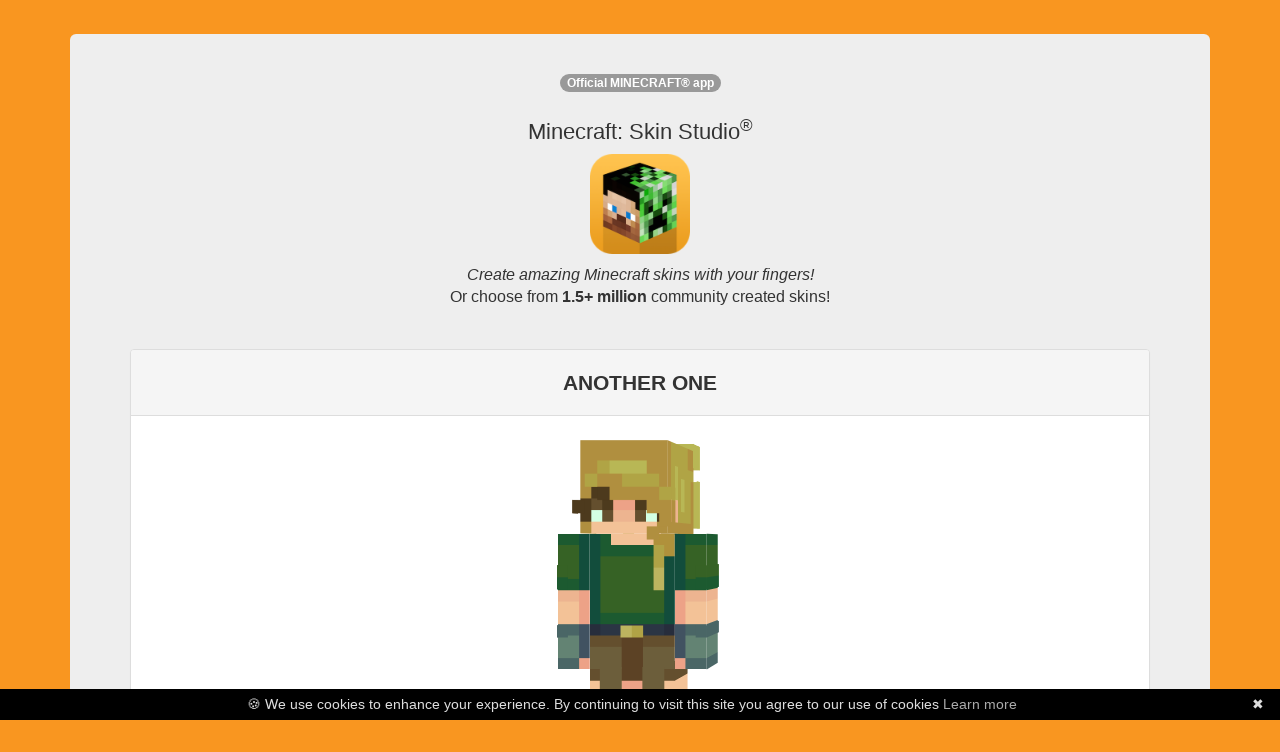

--- FILE ---
content_type: text/html; charset=utf-8
request_url: https://www.minecraftskinstudio.com/minecraft-skin/h1TQFAaSfR/minecraft-skin-another-one
body_size: 5195
content:



<html><head>
<title>Minecraft Skin Studio - ANOTHER ONE (Community Creation)</title>
<meta name="apple-itunes-app" content="app-id=563546294, affiliate-data=11lHPL" />
<meta name="viewport" content="width=320,initial-scale=1.0" />
<meta property="og:image" content="http://i.imgur.com/qHzxYig.png" />
<meta property="og:title" content="Minecraft Skin Studio | ANOTHER ONE (Community Creation)" />
<meta property="og:description" content="Create epic Minecraft skins and upload them directly to Minecraft.net.  We have a library of almost 1,000,000 Community Skins to choose from!  Available on iOS and Android today!" />
<meta property="og:site_name" content="Minecraft Skin Studio" />
<meta name="google-site-verification" content="-QBYj5jzO6v70ElmxHDdSRdgiRW6j8onzmCADf3YWhM" />
<meta name="msvalidate.01" content="A581101575C0EBF86AC6A45782C468C2" />
<meta name="viewport" content="width=device-width, initial-scale=1, maximum-scale=1" />

<script async="" src="//www.google-analytics.com/analytics.js"></script><script id="facebook-jssdk" async="" src="//connect.facebook.net/en_US/all.js"></script><script type="text/javascript" src="https://ajax.googleapis.com/ajax/libs/jquery/1.7.2/jquery.min.js"></script><style type="text/css"></style>
<script type="text/javascript" src="https://netdna.bootstrapcdn.com/bootstrap/3.0.3/js/bootstrap.min.js"></script>

<link rel="stylesheet" href="https://netdna.bootstrapcdn.com/bootstrap/3.0.3/css/bootstrap.min.css">
<link rel="stylesheet" href="/stylesheets/minecraft-skinviewer.css"/>


<script>(function() {
  var _fbq = window._fbq || (window._fbq = []);
  if (!_fbq.loaded) {
    var fbds = document.createElement('script');
    fbds.async = true;
    fbds.src = '//connect.facebook.net/en_US/fbds.js';
    var s = document.getElementsByTagName('script')[0];
    s.parentNode.insertBefore(fbds, s);
    _fbq.loaded = true;
  }
})();
window._fbq = window._fbq || [];
window._fbq.push(['track', '6028508089554', {'value':'2.99','currency':'USD'}]);
</script>
<noscript><img height="1" width="1" alt="" style="display:none" src="https://www.facebook.com/tr?ev=6028508089554&amp;cd[value]=0.00&amp;cd[currency]=USD&amp;noscript=1" /></noscript>
</head>
<body>
<div class="container">
<br /><br />
<div class="jumbotron">
<div class="row marketing">

<div class="col-lg-12" style="text-align: center;">
<div id='intro'>
  Download and edit Minecraft skins like this community creation, ANOTHER ONE!
</div>


<div>
  <div class='panel panel-default'>
    <div class='panel-heading'><b>ANOTHER ONE</b></div>
    <div class='panel-body'>

      <style>
        #skin-viewer *{ background-image: url('[data-uri]'); }
      </style>

      <div id="skin-viewer" class="mc-skin-viewer-11x  slim mc-isometric" onClick='return getApp();' >
        <div class="player">
          <!-- Head -->
          <div class="head" >
            <div class="top"></div>
            <div class="left"></div>
            <div class="front"></div>
            <div class="right"></div>
            <div class="back"></div>
            <div class="bottom"></div>
            <div class="accessory">
              <div class="top"></div>
              <div class="left"></div>
              <div class="front"></div>
              <div class="right"></div>
              <div class="back"></div>
              <div class="bottom"></div>
            </div>
          </div>
          <!-- Body -->
          <div class="body">
            <div class="top"></div>
            <div class="left"></div>
            <div class="front"></div>
            <div class="right"></div>
            <div class="back"></div>
            <div class="bottom"></div>
            <div class="accessory">
              <div class="top"></div>
              <div class="left"></div>
              <div class="front"></div>
              <div class="right"></div>
              <div class="back"></div>
              <div class="bottom"></div>
            </div>
          </div>
          <!-- Left Arm -->
          <div class="left-arm">
            <div class="top"></div>
            <div class="left"></div>
            <div class="front"></div>
            <div class="right"></div>
            <div class="back"></div>
            <div class="bottom"></div>
            <div class="accessory">
              <div class="top"></div>
              <div class="left"></div>
              <div class="front"></div>
              <div class="right"></div>
              <div class="back"></div>
              <div class="bottom"></div>
            </div>
          </div>
          <!-- Right Arm -->
          <div class="right-arm">
            <div class="top"></div>
            <div class="left"></div>
            <div class="front"></div>
            <div class="right"></div>
            <div class="back"></div>
            <div class="bottom"></div>
            <div class="accessory">
              <div class="top"></div>
              <div class="left"></div>
              <div class="front"></div>
              <div class="right"></div>
              <div class="back"></div>
              <div class="bottom"></div>
            </div>
          </div>
          <!-- Left Leg -->
          <div class="left-leg">
            <div class="top"></div>
            <div class="left"></div>
            <div class="front"></div>
            <div class="right"></div>
            <div class="back"></div>
            <div class="bottom"></div>
            <div class="accessory">
              <div class="top"></div>
              <div class="left"></div>
              <div class="front"></div>
              <div class="right"></div>
              <div class="back"></div>
              <div class="bottom"></div>
            </div>
          </div>
          <!-- Right Leg -->
          <div class="right-leg">
            <div class="top"></div>
            <div class="left"></div>
            <div class="front"></div>
            <div class="right"></div>
            <div class="back"></div>
            <div class="bottom"></div>
            <div class="accessory">
              <div class="top"></div>
              <div class="left"></div>
              <div class="front"></div>
              <div class="right"></div>
              <div class="back"></div>
              <div class="bottom"></div>
            </div>
          </div>
        </div>
      </div>
      <p>
        <img src="#" onClick="return getApp();" alt="" style="margin: auto; max-height: 500px;" class="img img-responsive"/>
      </p>
      <p class='text-center'>
        <a href='#' onClick='return getApp();' class='btn btn-success btn-lg btn-block'>Get this skin for<br/><b>FREE</b> in Skin Studio</a>
      </p>
      <p class='text-center text-muted' style='font-size: 12px;'>
        <small>Purchase required to download Minecraft: Skin Studio. All community skins inside the app are free!</small>
      </p>
      <p class='text-center'>
        <a href='/incident/report/web-skin/h1TQFAaSfR/web/web' class='text-danger' style='font-size: 12px;'>Report this skin</a>
      </p>
    </div>
  </div>
</div>


<div id='app_upsell'>
  <p> <sup><span class='badge'>Official MINECRAFT&reg; app</span></sup></p>
  <h2 style='text-align: center !important; font-size: 22px;'>Minecraft: Skin Studio<sup>&reg;</sup>
  </h2>
  <p>
  <a href="https://itunes.apple.com/us/app/minecraft-skin-studio-official/id563546294?mt=8&uo=4&at=11lHPL&ct=msswebsite"><img src="https://i.imgur.com/qHzxYig.png" alt="Minecraft Skin Studio" class="img-responsive" style='margin: auto; max-width: 100px;' /></a>
  </p>
  <p style='font-size: 16px;'>
  <i>Create amazing Minecraft skins with your fingers!</i><br />
  Or choose from <b>1.5+ million</b> community created skins!
  </p>
  <hr />
</div>

<div class="cta">
<p class='text-center'>Get the app:</p>
<table style="margin: auto; margin-bottom: 10px;">
<tr>
<td class='text-center'>
<a href="https://itunes.apple.com/us/app/minecraft-skin-studio-official/id563546294?mt=8&uo=4&at=11lHPL&ct=msswebsite">
<img src="https://i.imgur.com/Kzg8MDO.png" alt="Available on the App Store" />
</a>
</td>
<td>
&nbsp;
&nbsp;
</td>
<td class='text-center'>
<a href="https://play.google.com/store/apps/details?id=com.fsdigital.skinstudio">
<img src="https://developer.android.com/images/brand/en_app_rgb_wo_45.png" alt="Google Play" />
</a>
</td>
</table>
</div>
<hr />
</div>
<div class="col-md-12 text-center">
<iframe height="333" width="100%" frameborder="0" allowfullscreen="" src="https://www.youtube.com/embed/n8FNCrjPtnY" style="max-width: 600px; margin: auto;"></iframe>
</div>
<!--
<div class="col-md-12 text-center" style='margin-top: 20px;'>
<p style="text-align: center;">
<br /><b>You may also like...</b><br /><br />
<a href="http://www.minecraftpapercraftstudio.com"><img src="https://i.imgur.com/6iLAbhv.png" class='img-responsive' alt="Minecraft Papercraft Studio" style='margin: auto;' /></a><br />
<a href="http://www.minecraftskinstudio.com/scanner"><img src="http://minecraftskinstudio.com/images/skin_sscanner.png" style='margin: auto;' class='img-responsive' alt="Minecraft Skin Scanner" /></a>
</p>
</div>
-->
<div class="col-md-12 text-center" style='margin-top: 20px;'>
<p class='text-center' style='font-size:12px;'>&copy; <a href='http://www.57digital.com' style='color: black;'>57Digital Ltd</a>, 2021<br />
"Minecraft" is a trademark of <a href="https://www.mojang.com">Mojang AB</a>,<br />
"Skin Studio" is a trademark of 57Digital Ltd. <a href='https://www.iubenda.com/privacy-policy/94227578'>Privacy Policy</a><br/>
<span class='text-muted' style='font-size: 10px;'>Licenses: <a href='https://github.com/rkkoszewski/minecraft-css-3d-skin-viewer/blob/master/LICENSE' style='color:#999 !important;'>Skin Viewer</a></span>
</p>

<!--<p>
<small>57Digital are <a href='http://www.57digital.co.uk/mobile-app-developers-in-sheffield/' title='Mobile App Developers in Sheffield'>Mobile App Developers</a>,</small>
</p>
-->
<p style='text-indent:-9999em;'>
<a href='https://www.weareblocklab.com/' title='Minecraft Marketplace Publishers'>Minecraft Marketplace Publishers</a>
<a href='https://www.planetminecraft.com/member/blocklab/' title='blocklab studios ltd'>BLOCKLAB Studios Ltd Profile Page</a>
<a href='https://fan.guru/u/BLOCKLAB/posts' title='blocklab studios fan page'>BLOCKLAB Studios Fan Page</a>
<a href="https://twitter.com/blocklabstudios" title='blocklab studios twitter'>BLOCKLAB Studios on Twitter</a>
<a href='https://www.reddit.com/user/blocklabstudios' title='BLOCKLAB on reddit'>BLOCKLAB on Reddit</a>
<a href='https://www.playthismap.com/profile/57digital' title='57Digital on playthismap'>57Digital on PlayThisMap</a>
<a href='https://www.playthismap.com/profile/blocklab-studios' title='BLOCKLAB Studios (Minecraft Marketplace Publishers) on playthismap'>BLOCKLAB Studios on PlayThisMap</a>
</p>
</div>
</div>
</div> 
</div>
<script>
  (function(i,s,o,g,r,a,m){i['GoogleAnalyticsObject']=r;i[r]=i[r]||function(){
  (i[r].q=i[r].q||[]).push(arguments)},i[r].l=1*new Date();a=s.createElement(o),
  m=s.getElementsByTagName(o)[0];a.async=1;a.src=g;m.parentNode.insertBefore(a,m)
  })(window,document,'script','//www.google-analytics.com/analytics.js','ga');

  ga('create', 'UA-37058046-3', 'minecraftskinstudio.com');
  ga('send', 'pageview');

</script>
<script type='text/javascript'>
function getMobileOperatingSystem() {
  var userAgent = navigator.userAgent || navigator.vendor || window.opera;

      // Windows Phone must come first because its UA also contains "Android"
    if (/windows phone/i.test(userAgent)) {
        return "winphone";
    }

    if (/android/i.test(userAgent)) {
        return "android";
    }

    // iOS detection from: http://stackoverflow.com/a/9039885/177710
    if (/iPad|iPhone|iPod/.test(userAgent) && !window.MSStream) {
        return "ios";
    }

    return "unknown";
}
function getApp() {
  var devType = getMobileOperatingSystem()
  if (devType === 'ios' || devType === 'unknown' || devType === 'winphone') {
    window.location = 'https://itunes.apple.com/us/app/minecraft-skin-studio-official/id563546294?mt=8&uo=4&at=11lHPL&ct=msswebsite'
  } else if (devType === 'android') {
    window.location = 'https://play.google.com/store/apps/details?id=com.fsdigital.skinstudio'
  } else {
    window.location = 'https://itunes.apple.com/us/app/minecraft-skin-studio-official/id563546294?mt=8&uo=4&at=11lHPL&ct=msswebsite'
  }
  return false;
}
$(document).ready(function () {
  var intro = $('#intro').html()
  $('#intro').html($('#app_upsell').html())
  $('#app_upsell').html(intro)
  $('#app_upsell').css({display:'none'})
})

$('#skin-viewer').mouseover(function () {
  $('#skin-viewer').addClass('skin')
})
</script>
<script type="text/javascript" id="cookiebanner" data-message="&#127850; We use cookies to enhance your experience. By continuing to visit this site you agree to our use of cookies" src="https://cdnjs.cloudflare.com/ajax/libs/cookie-banner/1.2.1/cookiebanner.min.js"></script>
<br /><br /><br />


<style type='text/css'>
body{background-color:#f99620;font-size:12px}.cta{background-color:#e3e3e3;border:1px solid #ccc;-webkit-border-radius:4px;-moz-border-radius:4px;border-radius:4px;padding:10px}
</style>

<script defer src="https://static.cloudflareinsights.com/beacon.min.js/vcd15cbe7772f49c399c6a5babf22c1241717689176015" integrity="sha512-ZpsOmlRQV6y907TI0dKBHq9Md29nnaEIPlkf84rnaERnq6zvWvPUqr2ft8M1aS28oN72PdrCzSjY4U6VaAw1EQ==" data-cf-beacon='{"version":"2024.11.0","token":"0c0c37f041e448afaa1ed9057a517b95","server_timing":{"name":{"cfCacheStatus":true,"cfEdge":true,"cfExtPri":true,"cfL4":true,"cfOrigin":true,"cfSpeedBrain":true},"location_startswith":null}}' crossorigin="anonymous"></script>
</body></html>


--- FILE ---
content_type: text/css; charset=UTF-8
request_url: https://www.minecraftskinstudio.com/stylesheets/minecraft-skinviewer.css
body_size: 4193
content:
/*!
 * Copyright 2018 Robert Koszewski
 * 
 * Permission is hereby granted, free of charge, to any person obtaining a copy of this software and associated documentation files (the "Software"), to deal in the Software without restriction, including without limitation the rights to use, copy, modify, merge, publish, distribute, sublicense, and/or sell copies of the Software, and to permit persons to whom the Software is furnished to do so, subject to the following conditions:
 *
 * The above copyright notice and this permission notice shall be included in all copies or substantial portions of the Software.
 *
 * THE SOFTWARE IS PROVIDED "AS IS", WITHOUT WARRANTY OF ANY KIND, EXPRESS OR IMPLIED, INCLUDING BUT NOT LIMITED TO THE WARRANTIES OF MERCHANTABILITY, FITNESS FOR A PARTICULAR PURPOSE AND NONINFRINGEMENT. IN NO EVENT SHALL THE AUTHORS OR COPYRIGHT HOLDERS BE LIABLE FOR ANY CLAIM, DAMAGES OR OTHER LIABILITY, WHETHER IN AN ACTION OF CONTRACT, TORT OR OTHERWISE, ARISING FROM, OUT OF OR IN CONNECTION WITH THE SOFTWARE OR THE USE OR OTHER DEALINGS IN THE SOFTWARE.
 */
@keyframes spin {
  from {
    transform: rotateY(360deg);
  }
  to {
    transform: rotateY(0);
  }
}
@keyframes waving {
  0% {
    transform: rotateX(-2deg);
  }
  50% {
    transform: rotateX(2deg);
  }
  100% {
    transform: rotateX(-2deg);
  }
}
.mc-isometric {
  transform: rotateY(-20deg);
}
.mc-face-viewer-4x {
  image-rendering: optimizeSpeed;
  /* Legal fallback */
  image-rendering: -moz-crisp-edges;
  /* Firefox        */
  image-rendering: -o-crisp-edges;
  /* Opera          */
  image-rendering: -webkit-optimize-contrast;
  /* Safari         */
  image-rendering: optimize-contrast;
  /* CSS3 Proposed  */
  image-rendering: crisp-edges;
  /* CSS4 Proposed  */
  image-rendering: pixelated;
  /* CSS4 Proposed  */
  -ms-interpolation-mode: nearest-neighbor;
  /* IE8+           */
  background-size: 256px;
  width: 32px;
  height: 32px;
  background-position: -32px -32px;
  overflow: hidden;
  display: inline-block;
}
.mc-face-viewer-4x::after {
  content: " ";
  width: 32px;
  height: 32px;
  background-size: 288px;
  background-image: inherit;
  background-position: -182px -38px;
  overflow: hidden;
  display: inline-block;
}
.mc-face-viewer-8x {
  image-rendering: optimizeSpeed;
  /* Legal fallback */
  image-rendering: -moz-crisp-edges;
  /* Firefox        */
  image-rendering: -o-crisp-edges;
  /* Opera          */
  image-rendering: -webkit-optimize-contrast;
  /* Safari         */
  image-rendering: optimize-contrast;
  /* CSS3 Proposed  */
  image-rendering: crisp-edges;
  /* CSS4 Proposed  */
  image-rendering: pixelated;
  /* CSS4 Proposed  */
  -ms-interpolation-mode: nearest-neighbor;
  /* IE8+           */
  background-size: 512px;
  width: 64px;
  height: 64px;
  background-position: -64px -64px;
  overflow: hidden;
  display: inline-block;
}
.mc-face-viewer-8x::after {
  content: " ";
  width: 64px;
  height: 64px;
  background-size: 576px;
  background-image: inherit;
  background-position: -364px -76px;
  overflow: hidden;
  display: inline-block;
}
.mc-skin-viewer-9x {
  width: 72px;
  height: 288px;
  margin: 15px auto 40px auto;
  perspective: 800px;
  perspective-origin: 50% 100px;
  transform-style: preserve-3d;
  background-image: none !important;
  image-rendering: optimizeSpeed;
  /* Legal fallback */
  image-rendering: -moz-crisp-edges;
  /* Firefox        */
  image-rendering: -o-crisp-edges;
  /* Opera          */
  image-rendering: -webkit-optimize-contrast;
  /* Safari         */
  image-rendering: optimize-contrast;
  /* CSS3 Proposed  */
  image-rendering: crisp-edges;
  /* CSS4 Proposed  */
  image-rendering: pixelated;
  /* CSS4 Proposed  */
  -ms-interpolation-mode: nearest-neighbor;
  /* IE8+           */
}
.mc-skin-viewer-9x.hide-accessories .accessory {
  display: none;
}
.mc-skin-viewer-9x.spin > .player {
  animation: spin 12s infinite linear;
}
.mc-skin-viewer-9x .player {
  transform-style: preserve-3d;
}
.mc-skin-viewer-9x .player .front,
.mc-skin-viewer-9x .player .back,
.mc-skin-viewer-9x .player .left,
.mc-skin-viewer-9x .player .right,
.mc-skin-viewer-9x .player .top,
.mc-skin-viewer-9x .player .bottom {
  position: absolute;
  background-size: 576px;
  background-repeat: no-repeat;
  backface-visibility: hidden;
}
.mc-skin-viewer-9x .player .accessory {
  background-image: none;
}
.mc-skin-viewer-9x .player .accessory .front,
.mc-skin-viewer-9x .player .accessory .back,
.mc-skin-viewer-9x .player .accessory .left,
.mc-skin-viewer-9x .player .accessory .right,
.mc-skin-viewer-9x .player .accessory .top,
.mc-skin-viewer-9x .player .accessory .bottom {
  backface-visibility: visible;
}
.mc-skin-viewer-9x .player > .head {
  position: absolute;
  transform-style: preserve-3d;
  width: 72px;
  height: 72px;
  margin: 0 auto;
  background-image: none !important;
}
.mc-skin-viewer-9x .player > .head .front,
.mc-skin-viewer-9x .player > .head .back,
.mc-skin-viewer-9x .player > .head .left,
.mc-skin-viewer-9x .player > .head .right,
.mc-skin-viewer-9x .player > .head .top,
.mc-skin-viewer-9x .player > .head .bottom {
  width: 72px;
  height: 72px;
}
.mc-skin-viewer-9x .player > .head .front {
  background-position: -72px -72px;
  transform: rotateX(0deg) rotateY(0deg) translateX(0px) translateY(0px) translateZ(36px);
}
.mc-skin-viewer-9x .player > .head .back {
  background-position: -216px -72px;
  transform: rotateX(0deg) rotateY(180deg) translateX(0px) translateY(0px) translateZ(36px);
}
.mc-skin-viewer-9x .player > .head .right {
  background-position: 0px -72px;
  transform: rotateX(0deg) rotateY(270deg) translateX(0px) translateY(0px) translateZ(36px);
}
.mc-skin-viewer-9x .player > .head .left {
  background-position: -144px -72px;
  transform: rotateX(0deg) rotateY(90deg) translateX(0px) translateY(0px) translateZ(36px);
}
.mc-skin-viewer-9x .player > .head .top {
  background-position: -72px 0px;
  transform: rotateX(90deg) rotateY(0deg) translateX(0px) translateY(0px) translateZ(36px);
}
.mc-skin-viewer-9x .player > .head .bottom {
  background-position: -144px 0px;
  transform: rotateX(270deg) rotateY(0deg) rotateZ(180deg) translateX(0px) translateY(0px) translateZ(36px);
}
.mc-skin-viewer-9x .player > .head > .accessory {
  transform-style: preserve-3d;
  transform: scale3d(1.125, 1.125, 1.125) translateY(-3.5px);
}
.mc-skin-viewer-9x .player > .head > .accessory > .front {
  background-position: -360px -72px;
}
.mc-skin-viewer-9x .player > .head > .accessory > .back {
  background-position: -504px -72px;
}
.mc-skin-viewer-9x .player > .head > .accessory > .right {
  background-position: -288px -72px;
}
.mc-skin-viewer-9x .player > .head > .accessory > .left {
  background-position: -432px -72px;
}
.mc-skin-viewer-9x .player > .head > .accessory > .top {
  background-position: -360px 0px;
}
.mc-skin-viewer-9x .player > .head > .accessory > .bottom {
  background-position: -432px 0px;
}
.mc-skin-viewer-9x .player > .body {
  position: absolute;
  transform-style: preserve-3d;
  width: 72px;
  height: 72px;
  margin: 0 auto;
  transform: translateY(72px);
  background-image: none !important;
}
.mc-skin-viewer-9x .player > .body .front,
.mc-skin-viewer-9x .player > .body .back,
.mc-skin-viewer-9x .player > .body .left,
.mc-skin-viewer-9x .player > .body .right,
.mc-skin-viewer-9x .player > .body .top,
.mc-skin-viewer-9x .player > .body .bottom {
  width: 72px;
  height: 108px;
}
.mc-skin-viewer-9x .player > .body .left,
.mc-skin-viewer-9x .player > .body .right {
  width: 36px;
}
.mc-skin-viewer-9x .player > .body .top,
.mc-skin-viewer-9x .player > .body .bottom {
  height: 36px;
}
.mc-skin-viewer-9x .player > .body .front {
  background-position: -180px -180px;
  transform: rotateX(0deg) rotateY(0deg) translateX(0px) translateY(0px) translateZ(18px);
}
.mc-skin-viewer-9x .player > .body .back {
  background-position: -288px -180px;
  transform: rotateX(0deg) rotateY(180deg) translateX(0px) translateY(0px) translateZ(18px);
}
.mc-skin-viewer-9x .player > .body .right {
  background-position: -144px -180px;
  transform: rotateX(0deg) rotateY(270deg) translateX(0px) translateY(0px) translateZ(18px);
}
.mc-skin-viewer-9x .player > .body .left {
  background-position: -252px -180px;
  transform: rotateX(0deg) rotateY(90deg) translateX(0px) translateY(0px) translateZ(54px);
}
.mc-skin-viewer-9x .player > .body .top {
  background-position: -180px -144px;
  transform: rotateX(90deg) rotateY(0deg) translateX(0px) translateY(0px) translateZ(18px);
}
.mc-skin-viewer-9x .player > .body .bottom {
  background-position: -252px -144px;
  transform: rotateX(270deg) rotateY(0deg) translateX(0px) translateY(0px) translateZ(90px);
}
.mc-skin-viewer-9x .player > .body > .accessory {
  transform-style: preserve-3d;
  transform: scale3d(1.0625, 1.0625, 1.0625) translateY(-3.375px);
}
.mc-skin-viewer-9x .player > .body > .accessory > .front {
  background-position: -180px -324px;
}
.mc-skin-viewer-9x .player > .body > .accessory > .back {
  background-position: -288px -324px;
}
.mc-skin-viewer-9x .player > .body > .accessory > .right {
  background-position: -144px -324px;
}
.mc-skin-viewer-9x .player > .body > .accessory > .left {
  background-position: -252px -324px;
}
.mc-skin-viewer-9x .player > .body > .accessory > .top {
  background-position: -180px -288px;
}
.mc-skin-viewer-9x .player > .body > .accessory > .bottom {
  background-position: -252px -288px;
}
.mc-skin-viewer-9x .player > .left-arm,
.mc-skin-viewer-9x .player > .right-arm {
  position: absolute;
  transform-style: preserve-3d;
  width: 36px;
  height: 108px;
  margin: 0 auto;
  transform: translateY(72px) translateX(-36px);
  background-image: none !important;
}
.mc-skin-viewer-9x .player > .left-arm .front,
.mc-skin-viewer-9x .player > .right-arm .front,
.mc-skin-viewer-9x .player > .left-arm .back,
.mc-skin-viewer-9x .player > .right-arm .back,
.mc-skin-viewer-9x .player > .left-arm .left,
.mc-skin-viewer-9x .player > .right-arm .left,
.mc-skin-viewer-9x .player > .left-arm .right,
.mc-skin-viewer-9x .player > .right-arm .right,
.mc-skin-viewer-9x .player > .left-arm .top,
.mc-skin-viewer-9x .player > .right-arm .top,
.mc-skin-viewer-9x .player > .left-arm .bottom,
.mc-skin-viewer-9x .player > .right-arm .bottom {
  width: 36px;
  height: 108px;
}
.mc-skin-viewer-9x .player > .left-arm .top,
.mc-skin-viewer-9x .player > .right-arm .top,
.mc-skin-viewer-9x .player > .left-arm .bottom,
.mc-skin-viewer-9x .player > .right-arm .bottom {
  height: 36px;
}
.mc-skin-viewer-9x .player > .left-arm .front,
.mc-skin-viewer-9x .player > .right-arm .front {
  background-position: -396px -180px;
  transform: rotateX(0deg) rotateY(0deg) translateX(0px) translateY(0px) translateZ(18px);
}
.mc-skin-viewer-9x .player > .left-arm .back,
.mc-skin-viewer-9x .player > .right-arm .back {
  background-position: -468px -180px;
  transform: rotateX(0deg) rotateY(180deg) translateX(0px) translateY(0px) translateZ(18px);
}
.mc-skin-viewer-9x .player > .left-arm .right,
.mc-skin-viewer-9x .player > .right-arm .right {
  background-position: -360px -180px;
  transform: rotateX(0deg) rotateY(270deg) translateX(0px) translateY(0px) translateZ(18px);
}
.mc-skin-viewer-9x .player > .left-arm .left,
.mc-skin-viewer-9x .player > .right-arm .left {
  background-position: -432px -180px;
  transform: rotateX(0deg) rotateY(90deg) translateX(0px) translateY(0px) translateZ(18px);
}
.mc-skin-viewer-9x .player > .left-arm .top,
.mc-skin-viewer-9x .player > .right-arm .top {
  background-position: -396px -144px;
  transform: rotateX(90deg) rotateY(0deg) translateX(0px) translateY(0px) translateZ(18px);
}
.mc-skin-viewer-9x .player > .left-arm .bottom,
.mc-skin-viewer-9x .player > .right-arm .bottom {
  background-position: -432px -144px;
  transform: rotateX(270deg) rotateY(0deg) translateX(0px) translateY(0px) translateZ(90px);
}
.mc-skin-viewer-9x .player > .left-arm > .accessory,
.mc-skin-viewer-9x .player > .right-arm > .accessory {
  transform-style: preserve-3d;
  transform: scale3d(1.0625, 1.0625, 1.0625) translateY(-3.375px);
}
.mc-skin-viewer-9x .player > .left-arm > .accessory .front,
.mc-skin-viewer-9x .player > .right-arm > .accessory .front {
  background-position: -396px -324px;
}
.mc-skin-viewer-9x .player > .left-arm > .accessory .back,
.mc-skin-viewer-9x .player > .right-arm > .accessory .back {
  background-position: -468px -324px;
}
.mc-skin-viewer-9x .player > .left-arm > .accessory .right,
.mc-skin-viewer-9x .player > .right-arm > .accessory .right {
  background-position: -360px -324px;
}
.mc-skin-viewer-9x .player > .left-arm > .accessory .left,
.mc-skin-viewer-9x .player > .right-arm > .accessory .left {
  background-position: -432px -324px;
}
.mc-skin-viewer-9x .player > .left-arm > .accessory .top,
.mc-skin-viewer-9x .player > .right-arm > .accessory .top {
  background-position: -396px -288px;
}
.mc-skin-viewer-9x .player > .left-arm > .accessory .bottom,
.mc-skin-viewer-9x .player > .right-arm > .accessory .bottom {
  background-position: -432px -288px;
}
.mc-skin-viewer-9x .player > .right-arm {
  transform: translateY(72px) translateX(72px) scaleX(-1);
}
.mc-skin-viewer-9x .player > .left-leg,
.mc-skin-viewer-9x .player > .right-leg {
  position: absolute;
  transform-style: preserve-3d;
  width: 36px;
  height: 108px;
  margin: 0 auto;
  transform: translateY(180px);
  background-image: none !important;
}
.mc-skin-viewer-9x .player > .left-leg .front,
.mc-skin-viewer-9x .player > .right-leg .front,
.mc-skin-viewer-9x .player > .left-leg .back,
.mc-skin-viewer-9x .player > .right-leg .back,
.mc-skin-viewer-9x .player > .left-leg .left,
.mc-skin-viewer-9x .player > .right-leg .left,
.mc-skin-viewer-9x .player > .left-leg .right,
.mc-skin-viewer-9x .player > .right-leg .right,
.mc-skin-viewer-9x .player > .left-leg .top,
.mc-skin-viewer-9x .player > .right-leg .top,
.mc-skin-viewer-9x .player > .left-leg .bottom,
.mc-skin-viewer-9x .player > .right-leg .bottom {
  width: 36px;
  height: 108px;
}
.mc-skin-viewer-9x .player > .left-leg .top,
.mc-skin-viewer-9x .player > .right-leg .top,
.mc-skin-viewer-9x .player > .left-leg .bottom,
.mc-skin-viewer-9x .player > .right-leg .bottom {
  height: 36px;
}
.mc-skin-viewer-9x .player > .left-leg .front,
.mc-skin-viewer-9x .player > .right-leg .front {
  background-position: -36px -180px;
  transform: rotateX(0deg) rotateY(0deg) translateX(0px) translateY(0px) translateZ(18px);
}
.mc-skin-viewer-9x .player > .left-leg .back,
.mc-skin-viewer-9x .player > .right-leg .back {
  background-position: -108px -180px;
  transform: rotateX(0deg) rotateY(180deg) translateX(0px) translateY(0px) translateZ(18px);
}
.mc-skin-viewer-9x .player > .left-leg .right,
.mc-skin-viewer-9x .player > .right-leg .right {
  background-position: 0px -180px;
  transform: rotateX(0deg) rotateY(270deg) translateX(0px) translateY(0px) translateZ(18px);
}
.mc-skin-viewer-9x .player > .left-leg .left,
.mc-skin-viewer-9x .player > .right-leg .left {
  background-position: -72px -180px;
  transform: rotateX(0deg) rotateY(90deg) translateX(0px) translateY(0px) translateZ(18px);
}
.mc-skin-viewer-9x .player > .left-leg .top,
.mc-skin-viewer-9x .player > .right-leg .top {
  background-position: -36px -144px;
  transform: rotateX(90deg) rotateY(0deg) translateX(0px) translateY(0px) translateZ(18px);
}
.mc-skin-viewer-9x .player > .left-leg .bottom,
.mc-skin-viewer-9x .player > .right-leg .bottom {
  background-position: -72px -144px;
  transform: rotateX(270deg) rotateY(0deg) translateX(0px) translateY(0px) translateZ(90px);
}
.mc-skin-viewer-9x .player > .left-leg > .accessory,
.mc-skin-viewer-9x .player > .right-leg > .accessory {
  transform-style: preserve-3d;
  transform: scale3d(1.03125, 1.03125, 1.03125) translateY(-1.6875px);
}
.mc-skin-viewer-9x .player > .left-leg > .accessory .front,
.mc-skin-viewer-9x .player > .right-leg > .accessory .front {
  background-position: -36px -324px;
}
.mc-skin-viewer-9x .player > .left-leg > .accessory .back,
.mc-skin-viewer-9x .player > .right-leg > .accessory .back {
  background-position: -108px -324px;
}
.mc-skin-viewer-9x .player > .left-leg > .accessory .right,
.mc-skin-viewer-9x .player > .right-leg > .accessory .right {
  background-position: 0px -324px;
}
.mc-skin-viewer-9x .player > .left-leg > .accessory .left,
.mc-skin-viewer-9x .player > .right-leg > .accessory .left {
  background-position: -72px -324px;
}
.mc-skin-viewer-9x .player > .left-leg > .accessory .top,
.mc-skin-viewer-9x .player > .right-leg > .accessory .top {
  background-position: -36px -288px;
}
.mc-skin-viewer-9x .player > .left-leg > .accessory .bottom,
.mc-skin-viewer-9x .player > .right-leg > .accessory .bottom {
  background-position: -72px -288px;
}
.mc-skin-viewer-9x .player > .right-leg {
  transform: translateY(180px) translateX(36px) scaleX(-1);
}
.mc-skin-viewer-9x:not(.legacy) .player > .right-arm {
  transform: translateY(72px) translateX(72px);
}
.mc-skin-viewer-9x:not(.legacy) .player > .right-arm .front {
  background-position: -324px -468px;
}
.mc-skin-viewer-9x:not(.legacy) .player > .right-arm .back {
  background-position: -396px -468px;
}
.mc-skin-viewer-9x:not(.legacy) .player > .right-arm .right {
  background-position: -288px -468px;
}
.mc-skin-viewer-9x:not(.legacy) .player > .right-arm .left {
  background-position: -360px -468px;
}
.mc-skin-viewer-9x:not(.legacy) .player > .right-arm .top {
  background-position: -324px -432px;
}
.mc-skin-viewer-9x:not(.legacy) .player > .right-arm .bottom {
  background-position: -360px -432px;
}
.mc-skin-viewer-9x:not(.legacy) .player > .right-arm > .accessory .front {
  background-position: -468px -468px;
}
.mc-skin-viewer-9x:not(.legacy) .player > .right-arm > .accessory .back {
  background-position: -540px -468px;
}
.mc-skin-viewer-9x:not(.legacy) .player > .right-arm > .accessory .right {
  background-position: -432px -468px;
}
.mc-skin-viewer-9x:not(.legacy) .player > .right-arm > .accessory .left {
  background-position: -504px -468px;
}
.mc-skin-viewer-9x:not(.legacy) .player > .right-arm > .accessory .top {
  background-position: -468px -432px;
}
.mc-skin-viewer-9x:not(.legacy) .player > .right-arm > .accessory .bottom {
  background-position: -504px -432px;
}
.mc-skin-viewer-9x:not(.legacy) .player > .right-leg {
  transform: translateY(180px) translateX(36px);
}
.mc-skin-viewer-9x:not(.legacy) .player > .right-leg .front {
  background-position: -180px -468px;
}
.mc-skin-viewer-9x:not(.legacy) .player > .right-leg .back {
  background-position: -252px -468px;
}
.mc-skin-viewer-9x:not(.legacy) .player > .right-leg .right {
  background-position: -144px -468px;
}
.mc-skin-viewer-9x:not(.legacy) .player > .right-leg .left {
  background-position: -216px -468px;
}
.mc-skin-viewer-9x:not(.legacy) .player > .right-leg .top {
  background-position: -180px -432px;
}
.mc-skin-viewer-9x:not(.legacy) .player > .right-leg .bottom {
  background-position: -216px -432px;
}
.mc-skin-viewer-9x:not(.legacy) .player > .right-leg > .accessory .front {
  background-position: -36px -468px;
}
.mc-skin-viewer-9x:not(.legacy) .player > .right-leg > .accessory .back {
  background-position: -108px -468px;
}
.mc-skin-viewer-9x:not(.legacy) .player > .right-leg > .accessory .right {
  background-position: 0px -468px;
}
.mc-skin-viewer-9x:not(.legacy) .player > .right-leg > .accessory .left {
  background-position: -72px -468px;
}
.mc-skin-viewer-9x:not(.legacy) .player > .right-leg > .accessory .top {
  background-position: -36px -432px;
}
.mc-skin-viewer-9x:not(.legacy) .player > .right-leg > .accessory .bottom {
  background-position: -72px -432px;
}
.mc-skin-viewer-9x.slim .player > .left-arm .front,
.mc-skin-viewer-9x.slim .player > .right-arm .front,
.mc-skin-viewer-9x.slim .player > .left-arm .back,
.mc-skin-viewer-9x.slim .player > .right-arm .back,
.mc-skin-viewer-9x.slim .player > .left-arm .top,
.mc-skin-viewer-9x.slim .player > .right-arm .top,
.mc-skin-viewer-9x.slim .player > .left-arm .bottom,
.mc-skin-viewer-9x.slim .player > .right-arm .bottom {
  width: 27px;
}
.mc-skin-viewer-9x.slim .player > .left-arm .front {
  transform: rotateX(0deg) rotateY(0deg) translateX(9px) translateY(0px) translateZ(18px);
}
.mc-skin-viewer-9x.slim .player > .left-arm .back {
  background-position: -459px -180px;
  transform: rotateX(0deg) rotateY(180deg) translateX(-9px) translateY(0px) translateZ(18px);
}
.mc-skin-viewer-9x.slim .player > .left-arm .right {
  transform: rotateX(0deg) rotateY(270deg) translateX(0px) translateY(0px) translateZ(9px);
}
.mc-skin-viewer-9x.slim .player > .left-arm .left {
  background-position: -423px -180px;
}
.mc-skin-viewer-9x.slim .player > .left-arm .top {
  transform: rotateX(90deg) rotateY(0deg) translateX(9px) translateY(0px) translateZ(18px);
}
.mc-skin-viewer-9x.slim .player > .left-arm .bottom {
  background-position: -423px -144px;
  transform: rotateX(270deg) rotateY(0deg) translateX(9px) translateY(0px) translateZ(90px);
}
.mc-skin-viewer-9x.slim .player > .left-arm > .accessory .back {
  background-position: -459px -324px;
}
.mc-skin-viewer-9x.slim .player > .left-arm > .accessory .left {
  background-position: -423px -324px;
}
.mc-skin-viewer-9x.slim .player > .left-arm > .accessory .bottom {
  background-position: -423px -288px;
}
.mc-skin-viewer-9x.slim .player > .right-arm .back {
  background-position: -387px -468px;
}
.mc-skin-viewer-9x.slim .player > .right-arm .left {
  background-position: -351px -468px;
  transform: rotateX(0deg) rotateY(90deg) translateX(0px) translateY(0px) translateZ(9px);
}
.mc-skin-viewer-9x.slim .player > .right-arm .bottom {
  background-position: -351px -432px;
}
.mc-skin-viewer-9x.slim .player > .right-arm > .accessory .back {
  background-position: -531px -468px;
}
.mc-skin-viewer-9x.slim .player > .right-arm > .accessory .left {
  background-position: -495px -468px;
}
.mc-skin-viewer-9x.slim .player > .right-arm > .accessory .bottom {
  background-position: -495px -432px;
}
.mc-skin-viewer-9x.slim.legacy .player > .right-arm {
  transform: translateY(72px) translateX(63px) scaleX(-1);
}
.mc-skin-viewer-9x.slim.legacy .player > .right-arm .back {
  background-position: -459px -180px;
}
.mc-skin-viewer-9x.slim.legacy .player > .right-arm > .accessory .back {
  background-position: -459px -324px;
}
.mc-skin-viewer-9x .player .cape {
  transform-style: preserve-3d;
  transform: rotateY(180deg) translateX(-9px) translateZ(22.5px) translateY(67.5px) rotateX(5deg);
}
.mc-skin-viewer-9x .player .cape > .front,
.mc-skin-viewer-9x .player .cape > .back,
.mc-skin-viewer-9x .player .cape > .left,
.mc-skin-viewer-9x .player .cape > .right,
.mc-skin-viewer-9x .player .cape > .top,
.mc-skin-viewer-9x .player .cape > .bottom {
  position: absolute;
  background-image: inherit!important;
  background-size: 576px 288px;
  backface-visibility: hidden;
}
.mc-skin-viewer-9x .player .cape > .front,
.mc-skin-viewer-9x .player .cape > .back {
  width: 90px;
  height: 135px;
}
.mc-skin-viewer-9x .player .cape > .left,
.mc-skin-viewer-9x .player .cape > .right {
  width: 9px;
  height: 135px;
}
.mc-skin-viewer-9x .player .cape > .top,
.mc-skin-viewer-9x .player .cape > .bottom {
  width: 90px;
  height: 9px;
}
.mc-skin-viewer-9x .player .cape > .front {
  background-position: -9px -9px;
  transform: translateZ(4.5px);
}
.mc-skin-viewer-9x .player .cape > .back {
  background-position: -108px -9px;
  transform: translateZ(-4.5px) rotateY(180deg);
}
.mc-skin-viewer-9x .player .cape > .left {
  background-position: 0px -9px;
  transform: rotateY(270deg) translateZ(4.5px);
}
.mc-skin-viewer-9x .player .cape > .right {
  background-position: -99px -9px;
  transform: rotateY(-270deg) translateZ(85.5px);
}
.mc-skin-viewer-9x .player .cape > .top {
  background-position: -9px 0px;
  transform: rotateX(90deg) rotateY(0deg) translateX(0px) translateY(0px) translateZ(4.5px);
}
.mc-skin-viewer-9x .player .cape > .bottom {
  background-position: -99px 0px;
  transform: rotateX(-90deg) translateZ(130.5px);
}
.mc-skin-viewer-9x.legacy-cape > .player .cape > .front,
.mc-skin-viewer-9x.legacy-cape > .player .cape > .back,
.mc-skin-viewer-9x.legacy-cape > .player .cape > .left,
.mc-skin-viewer-9x.legacy-cape > .player .cape > .right,
.mc-skin-viewer-9x.legacy-cape > .player .cape > .top,
.mc-skin-viewer-9x.legacy-cape > .player .cape > .bottom {
  background-size: 198px 153px;
}
.mc-skin-viewer-11x {
  width: 88px;
  height: 352px;
  margin: 15px auto 40px auto;
  perspective: 800px;
  perspective-origin: 50% 100px;
  transform-style: preserve-3d;
  background-image: none !important;
  image-rendering: optimizeSpeed;
  /* Legal fallback */
  image-rendering: -moz-crisp-edges;
  /* Firefox        */
  image-rendering: -o-crisp-edges;
  /* Opera          */
  image-rendering: -webkit-optimize-contrast;
  /* Safari         */
  image-rendering: optimize-contrast;
  /* CSS3 Proposed  */
  image-rendering: crisp-edges;
  /* CSS4 Proposed  */
  image-rendering: pixelated;
  /* CSS4 Proposed  */
  -ms-interpolation-mode: nearest-neighbor;
  /* IE8+           */
}
.mc-skin-viewer-11x.hide-accessories .accessory {
  display: none;
}
.mc-skin-viewer-11x.spin > .player {
  animation: spin 12s infinite linear;
}
.mc-skin-viewer-11x .player {
  transform-style: preserve-3d;
}
.mc-skin-viewer-11x .player .front,
.mc-skin-viewer-11x .player .back,
.mc-skin-viewer-11x .player .left,
.mc-skin-viewer-11x .player .right,
.mc-skin-viewer-11x .player .top,
.mc-skin-viewer-11x .player .bottom {
  position: absolute;
  background-size: 704px;
  background-repeat: no-repeat;
  backface-visibility: hidden;
}
.mc-skin-viewer-11x .player .accessory {
  background-image: none;
}
.mc-skin-viewer-11x .player .accessory .front,
.mc-skin-viewer-11x .player .accessory .back,
.mc-skin-viewer-11x .player .accessory .left,
.mc-skin-viewer-11x .player .accessory .right,
.mc-skin-viewer-11x .player .accessory .top,
.mc-skin-viewer-11x .player .accessory .bottom {
  backface-visibility: visible;
}
.mc-skin-viewer-11x .player > .head {
  position: absolute;
  transform-style: preserve-3d;
  width: 88px;
  height: 88px;
  margin: 0 auto;
  background-image: none !important;
}
.mc-skin-viewer-11x .player > .head .front,
.mc-skin-viewer-11x .player > .head .back,
.mc-skin-viewer-11x .player > .head .left,
.mc-skin-viewer-11x .player > .head .right,
.mc-skin-viewer-11x .player > .head .top,
.mc-skin-viewer-11x .player > .head .bottom {
  width: 88px;
  height: 88px;
}
.mc-skin-viewer-11x .player > .head .front {
  background-position: -88px -88px;
  transform: rotateX(0deg) rotateY(0deg) translateX(0px) translateY(0px) translateZ(44px);
}
.mc-skin-viewer-11x .player > .head .back {
  background-position: -264px -88px;
  transform: rotateX(0deg) rotateY(180deg) translateX(0px) translateY(0px) translateZ(44px);
}
.mc-skin-viewer-11x .player > .head .right {
  background-position: 0px -88px;
  transform: rotateX(0deg) rotateY(270deg) translateX(0px) translateY(0px) translateZ(44px);
}
.mc-skin-viewer-11x .player > .head .left {
  background-position: -176px -88px;
  transform: rotateX(0deg) rotateY(90deg) translateX(0px) translateY(0px) translateZ(44px);
}
.mc-skin-viewer-11x .player > .head .top {
  background-position: -88px 0px;
  transform: rotateX(90deg) rotateY(0deg) translateX(0px) translateY(0px) translateZ(44px);
}
.mc-skin-viewer-11x .player > .head .bottom {
  background-position: -176px 0px;
  transform: rotateX(270deg) rotateY(0deg) rotateZ(180deg) translateX(0px) translateY(0px) translateZ(44px);
}
.mc-skin-viewer-11x .player > .head > .accessory {
  transform-style: preserve-3d;
  transform: scale3d(1.125, 1.125, 1.125) translateY(-4.5px);
}
.mc-skin-viewer-11x .player > .head > .accessory > .front {
  background-position: -440px -88px;
}
.mc-skin-viewer-11x .player > .head > .accessory > .back {
  background-position: -616px -88px;
}
.mc-skin-viewer-11x .player > .head > .accessory > .right {
  background-position: -352px -88px;
}
.mc-skin-viewer-11x .player > .head > .accessory > .left {
  background-position: -528px -88px;
}
.mc-skin-viewer-11x .player > .head > .accessory > .top {
  background-position: -440px 0px;
}
.mc-skin-viewer-11x .player > .head > .accessory > .bottom {
  background-position: -528px 0px;
}
.mc-skin-viewer-11x .player > .body {
  position: absolute;
  transform-style: preserve-3d;
  width: 88px;
  height: 88px;
  margin: 0 auto;
  transform: translateY(88px);
  background-image: none !important;
}
.mc-skin-viewer-11x .player > .body .front,
.mc-skin-viewer-11x .player > .body .back,
.mc-skin-viewer-11x .player > .body .left,
.mc-skin-viewer-11x .player > .body .right,
.mc-skin-viewer-11x .player > .body .top,
.mc-skin-viewer-11x .player > .body .bottom {
  width: 88px;
  height: 132px;
}
.mc-skin-viewer-11x .player > .body .left,
.mc-skin-viewer-11x .player > .body .right {
  width: 44px;
}
.mc-skin-viewer-11x .player > .body .top,
.mc-skin-viewer-11x .player > .body .bottom {
  height: 44px;
}
.mc-skin-viewer-11x .player > .body .front {
  background-position: -220px -220px;
  transform: rotateX(0deg) rotateY(0deg) translateX(0px) translateY(0px) translateZ(22px);
}
.mc-skin-viewer-11x .player > .body .back {
  background-position: -352px -220px;
  transform: rotateX(0deg) rotateY(180deg) translateX(0px) translateY(0px) translateZ(22px);
}
.mc-skin-viewer-11x .player > .body .right {
  background-position: -176px -220px;
  transform: rotateX(0deg) rotateY(270deg) translateX(0px) translateY(0px) translateZ(22px);
}
.mc-skin-viewer-11x .player > .body .left {
  background-position: -308px -220px;
  transform: rotateX(0deg) rotateY(90deg) translateX(0px) translateY(0px) translateZ(66px);
}
.mc-skin-viewer-11x .player > .body .top {
  background-position: -220px -176px;
  transform: rotateX(90deg) rotateY(0deg) translateX(0px) translateY(0px) translateZ(22px);
}
.mc-skin-viewer-11x .player > .body .bottom {
  background-position: -308px -176px;
  transform: rotateX(270deg) rotateY(0deg) translateX(0px) translateY(0px) translateZ(110px);
}
.mc-skin-viewer-11x .player > .body > .accessory {
  transform-style: preserve-3d;
  transform: scale3d(1.0625, 1.0625, 1.0625) translateY(-4.125px);
}
.mc-skin-viewer-11x .player > .body > .accessory > .front {
  background-position: -220px -396px;
}
.mc-skin-viewer-11x .player > .body > .accessory > .back {
  background-position: -352px -396px;
}
.mc-skin-viewer-11x .player > .body > .accessory > .right {
  background-position: -176px -396px;
}
.mc-skin-viewer-11x .player > .body > .accessory > .left {
  background-position: -308px -396px;
}
.mc-skin-viewer-11x .player > .body > .accessory > .top {
  background-position: -220px -352px;
}
.mc-skin-viewer-11x .player > .body > .accessory > .bottom {
  background-position: -308px -352px;
}
.mc-skin-viewer-11x .player > .left-arm,
.mc-skin-viewer-11x .player > .right-arm {
  position: absolute;
  transform-style: preserve-3d;
  width: 44px;
  height: 132px;
  margin: 0 auto;
  transform: translateY(88px) translateX(-44px);
  background-image: none !important;
}
.mc-skin-viewer-11x .player > .left-arm .front,
.mc-skin-viewer-11x .player > .right-arm .front,
.mc-skin-viewer-11x .player > .left-arm .back,
.mc-skin-viewer-11x .player > .right-arm .back,
.mc-skin-viewer-11x .player > .left-arm .left,
.mc-skin-viewer-11x .player > .right-arm .left,
.mc-skin-viewer-11x .player > .left-arm .right,
.mc-skin-viewer-11x .player > .right-arm .right,
.mc-skin-viewer-11x .player > .left-arm .top,
.mc-skin-viewer-11x .player > .right-arm .top,
.mc-skin-viewer-11x .player > .left-arm .bottom,
.mc-skin-viewer-11x .player > .right-arm .bottom {
  width: 44px;
  height: 132px;
}
.mc-skin-viewer-11x .player > .left-arm .top,
.mc-skin-viewer-11x .player > .right-arm .top,
.mc-skin-viewer-11x .player > .left-arm .bottom,
.mc-skin-viewer-11x .player > .right-arm .bottom {
  height: 44px;
}
.mc-skin-viewer-11x .player > .left-arm .front,
.mc-skin-viewer-11x .player > .right-arm .front {
  background-position: -484px -220px;
  transform: rotateX(0deg) rotateY(0deg) translateX(0px) translateY(0px) translateZ(22px);
}
.mc-skin-viewer-11x .player > .left-arm .back,
.mc-skin-viewer-11x .player > .right-arm .back {
  background-position: -572px -220px;
  transform: rotateX(0deg) rotateY(180deg) translateX(0px) translateY(0px) translateZ(22px);
}
.mc-skin-viewer-11x .player > .left-arm .right,
.mc-skin-viewer-11x .player > .right-arm .right {
  background-position: -440px -220px;
  transform: rotateX(0deg) rotateY(270deg) translateX(0px) translateY(0px) translateZ(22px);
}
.mc-skin-viewer-11x .player > .left-arm .left,
.mc-skin-viewer-11x .player > .right-arm .left {
  background-position: -528px -220px;
  transform: rotateX(0deg) rotateY(90deg) translateX(0px) translateY(0px) translateZ(22px);
}
.mc-skin-viewer-11x .player > .left-arm .top,
.mc-skin-viewer-11x .player > .right-arm .top {
  background-position: -484px -176px;
  transform: rotateX(90deg) rotateY(0deg) translateX(0px) translateY(0px) translateZ(22px);
}
.mc-skin-viewer-11x .player > .left-arm .bottom,
.mc-skin-viewer-11x .player > .right-arm .bottom {
  background-position: -528px -176px;
  transform: rotateX(270deg) rotateY(0deg) translateX(0px) translateY(0px) translateZ(110px);
}
.mc-skin-viewer-11x .player > .left-arm > .accessory,
.mc-skin-viewer-11x .player > .right-arm > .accessory {
  transform-style: preserve-3d;
  transform: scale3d(1.0625, 1.0625, 1.0625) translateY(-4.125px);
}
.mc-skin-viewer-11x .player > .left-arm > .accessory .front,
.mc-skin-viewer-11x .player > .right-arm > .accessory .front {
  background-position: -484px -396px;
}
.mc-skin-viewer-11x .player > .left-arm > .accessory .back,
.mc-skin-viewer-11x .player > .right-arm > .accessory .back {
  background-position: -572px -396px;
}
.mc-skin-viewer-11x .player > .left-arm > .accessory .right,
.mc-skin-viewer-11x .player > .right-arm > .accessory .right {
  background-position: -440px -396px;
}
.mc-skin-viewer-11x .player > .left-arm > .accessory .left,
.mc-skin-viewer-11x .player > .right-arm > .accessory .left {
  background-position: -528px -396px;
}
.mc-skin-viewer-11x .player > .left-arm > .accessory .top,
.mc-skin-viewer-11x .player > .right-arm > .accessory .top {
  background-position: -484px -352px;
}
.mc-skin-viewer-11x .player > .left-arm > .accessory .bottom,
.mc-skin-viewer-11x .player > .right-arm > .accessory .bottom {
  background-position: -528px -352px;
}
.mc-skin-viewer-11x .player > .right-arm {
  transform: translateY(88px) translateX(88px) scaleX(-1);
}
.mc-skin-viewer-11x .player > .left-leg,
.mc-skin-viewer-11x .player > .right-leg {
  position: absolute;
  transform-style: preserve-3d;
  width: 44px;
  height: 132px;
  margin: 0 auto;
  transform: translateY(220px);
  background-image: none !important;
}
.mc-skin-viewer-11x .player > .left-leg .front,
.mc-skin-viewer-11x .player > .right-leg .front,
.mc-skin-viewer-11x .player > .left-leg .back,
.mc-skin-viewer-11x .player > .right-leg .back,
.mc-skin-viewer-11x .player > .left-leg .left,
.mc-skin-viewer-11x .player > .right-leg .left,
.mc-skin-viewer-11x .player > .left-leg .right,
.mc-skin-viewer-11x .player > .right-leg .right,
.mc-skin-viewer-11x .player > .left-leg .top,
.mc-skin-viewer-11x .player > .right-leg .top,
.mc-skin-viewer-11x .player > .left-leg .bottom,
.mc-skin-viewer-11x .player > .right-leg .bottom {
  width: 44px;
  height: 132px;
}
.mc-skin-viewer-11x .player > .left-leg .top,
.mc-skin-viewer-11x .player > .right-leg .top,
.mc-skin-viewer-11x .player > .left-leg .bottom,
.mc-skin-viewer-11x .player > .right-leg .bottom {
  height: 44px;
}
.mc-skin-viewer-11x .player > .left-leg .front,
.mc-skin-viewer-11x .player > .right-leg .front {
  background-position: -44px -220px;
  transform: rotateX(0deg) rotateY(0deg) translateX(0px) translateY(0px) translateZ(22px);
}
.mc-skin-viewer-11x .player > .left-leg .back,
.mc-skin-viewer-11x .player > .right-leg .back {
  background-position: -132px -220px;
  transform: rotateX(0deg) rotateY(180deg) translateX(0px) translateY(0px) translateZ(22px);
}
.mc-skin-viewer-11x .player > .left-leg .right,
.mc-skin-viewer-11x .player > .right-leg .right {
  background-position: 0px -220px;
  transform: rotateX(0deg) rotateY(270deg) translateX(0px) translateY(0px) translateZ(22px);
}
.mc-skin-viewer-11x .player > .left-leg .left,
.mc-skin-viewer-11x .player > .right-leg .left {
  background-position: -88px -220px;
  transform: rotateX(0deg) rotateY(90deg) translateX(0px) translateY(0px) translateZ(22px);
}
.mc-skin-viewer-11x .player > .left-leg .top,
.mc-skin-viewer-11x .player > .right-leg .top {
  background-position: -44px -176px;
  transform: rotateX(90deg) rotateY(0deg) translateX(0px) translateY(0px) translateZ(22px);
}
.mc-skin-viewer-11x .player > .left-leg .bottom,
.mc-skin-viewer-11x .player > .right-leg .bottom {
  background-position: -88px -176px;
  transform: rotateX(270deg) rotateY(0deg) translateX(0px) translateY(0px) translateZ(110px);
}
.mc-skin-viewer-11x .player > .left-leg > .accessory,
.mc-skin-viewer-11x .player > .right-leg > .accessory {
  transform-style: preserve-3d;
  transform: scale3d(1.03125, 1.03125, 1.03125) translateY(-2.0625px);
}
.mc-skin-viewer-11x .player > .left-leg > .accessory .front,
.mc-skin-viewer-11x .player > .right-leg > .accessory .front {
  background-position: -44px -396px;
}
.mc-skin-viewer-11x .player > .left-leg > .accessory .back,
.mc-skin-viewer-11x .player > .right-leg > .accessory .back {
  background-position: -132px -396px;
}
.mc-skin-viewer-11x .player > .left-leg > .accessory .right,
.mc-skin-viewer-11x .player > .right-leg > .accessory .right {
  background-position: 0px -396px;
}
.mc-skin-viewer-11x .player > .left-leg > .accessory .left,
.mc-skin-viewer-11x .player > .right-leg > .accessory .left {
  background-position: -88px -396px;
}
.mc-skin-viewer-11x .player > .left-leg > .accessory .top,
.mc-skin-viewer-11x .player > .right-leg > .accessory .top {
  background-position: -44px -352px;
}
.mc-skin-viewer-11x .player > .left-leg > .accessory .bottom,
.mc-skin-viewer-11x .player > .right-leg > .accessory .bottom {
  background-position: -88px -352px;
}
.mc-skin-viewer-11x .player > .right-leg {
  transform: translateY(220px) translateX(44px) scaleX(-1);
}
.mc-skin-viewer-11x:not(.legacy) .player > .right-arm {
  transform: translateY(88px) translateX(88px);
}
.mc-skin-viewer-11x:not(.legacy) .player > .right-arm .front {
  background-position: -396px -572px;
}
.mc-skin-viewer-11x:not(.legacy) .player > .right-arm .back {
  background-position: -484px -572px;
}
.mc-skin-viewer-11x:not(.legacy) .player > .right-arm .right {
  background-position: -352px -572px;
}
.mc-skin-viewer-11x:not(.legacy) .player > .right-arm .left {
  background-position: -440px -572px;
}
.mc-skin-viewer-11x:not(.legacy) .player > .right-arm .top {
  background-position: -396px -528px;
}
.mc-skin-viewer-11x:not(.legacy) .player > .right-arm .bottom {
  background-position: -440px -528px;
}
.mc-skin-viewer-11x:not(.legacy) .player > .right-arm > .accessory .front {
  background-position: -572px -572px;
}
.mc-skin-viewer-11x:not(.legacy) .player > .right-arm > .accessory .back {
  background-position: -660px -572px;
}
.mc-skin-viewer-11x:not(.legacy) .player > .right-arm > .accessory .right {
  background-position: -528px -572px;
}
.mc-skin-viewer-11x:not(.legacy) .player > .right-arm > .accessory .left {
  background-position: -616px -572px;
}
.mc-skin-viewer-11x:not(.legacy) .player > .right-arm > .accessory .top {
  background-position: -572px -528px;
}
.mc-skin-viewer-11x:not(.legacy) .player > .right-arm > .accessory .bottom {
  background-position: -616px -528px;
}
.mc-skin-viewer-11x:not(.legacy) .player > .right-leg {
  transform: translateY(220px) translateX(44px);
}
.mc-skin-viewer-11x:not(.legacy) .player > .right-leg .front {
  background-position: -220px -572px;
}
.mc-skin-viewer-11x:not(.legacy) .player > .right-leg .back {
  background-position: -308px -572px;
}
.mc-skin-viewer-11x:not(.legacy) .player > .right-leg .right {
  background-position: -176px -572px;
}
.mc-skin-viewer-11x:not(.legacy) .player > .right-leg .left {
  background-position: -264px -572px;
}
.mc-skin-viewer-11x:not(.legacy) .player > .right-leg .top {
  background-position: -220px -528px;
}
.mc-skin-viewer-11x:not(.legacy) .player > .right-leg .bottom {
  background-position: -264px -528px;
}
.mc-skin-viewer-11x:not(.legacy) .player > .right-leg > .accessory .front {
  background-position: -44px -572px;
}
.mc-skin-viewer-11x:not(.legacy) .player > .right-leg > .accessory .back {
  background-position: -132px -572px;
}
.mc-skin-viewer-11x:not(.legacy) .player > .right-leg > .accessory .right {
  background-position: 0px -572px;
}
.mc-skin-viewer-11x:not(.legacy) .player > .right-leg > .accessory .left {
  background-position: -88px -572px;
}
.mc-skin-viewer-11x:not(.legacy) .player > .right-leg > .accessory .top {
  background-position: -44px -528px;
}
.mc-skin-viewer-11x:not(.legacy) .player > .right-leg > .accessory .bottom {
  background-position: -88px -528px;
}
.mc-skin-viewer-11x.slim .player > .left-arm .front,
.mc-skin-viewer-11x.slim .player > .right-arm .front,
.mc-skin-viewer-11x.slim .player > .left-arm .back,
.mc-skin-viewer-11x.slim .player > .right-arm .back,
.mc-skin-viewer-11x.slim .player > .left-arm .top,
.mc-skin-viewer-11x.slim .player > .right-arm .top,
.mc-skin-viewer-11x.slim .player > .left-arm .bottom,
.mc-skin-viewer-11x.slim .player > .right-arm .bottom {
  width: 33px;
}
.mc-skin-viewer-11x.slim .player > .left-arm .front {
  transform: rotateX(0deg) rotateY(0deg) translateX(11px) translateY(0px) translateZ(22px);
}
.mc-skin-viewer-11x.slim .player > .left-arm .back {
  background-position: -561px -220px;
  transform: rotateX(0deg) rotateY(180deg) translateX(-11px) translateY(0px) translateZ(22px);
}
.mc-skin-viewer-11x.slim .player > .left-arm .right {
  transform: rotateX(0deg) rotateY(270deg) translateX(0px) translateY(0px) translateZ(11px);
}
.mc-skin-viewer-11x.slim .player > .left-arm .left {
  background-position: -517px -220px;
}
.mc-skin-viewer-11x.slim .player > .left-arm .top {
  transform: rotateX(90deg) rotateY(0deg) translateX(11px) translateY(0px) translateZ(22px);
}
.mc-skin-viewer-11x.slim .player > .left-arm .bottom {
  background-position: -517px -176px;
  transform: rotateX(270deg) rotateY(0deg) translateX(11px) translateY(0px) translateZ(110px);
}
.mc-skin-viewer-11x.slim .player > .left-arm > .accessory .back {
  background-position: -561px -396px;
}
.mc-skin-viewer-11x.slim .player > .left-arm > .accessory .left {
  background-position: -517px -396px;
}
.mc-skin-viewer-11x.slim .player > .left-arm > .accessory .bottom {
  background-position: -517px -352px;
}
.mc-skin-viewer-11x.slim .player > .right-arm .back {
  background-position: -473px -572px;
}
.mc-skin-viewer-11x.slim .player > .right-arm .left {
  background-position: -429px -572px;
  transform: rotateX(0deg) rotateY(90deg) translateX(0px) translateY(0px) translateZ(11px);
}
.mc-skin-viewer-11x.slim .player > .right-arm .bottom {
  background-position: -429px -528px;
}
.mc-skin-viewer-11x.slim .player > .right-arm > .accessory .back {
  background-position: -649px -572px;
}
.mc-skin-viewer-11x.slim .player > .right-arm > .accessory .left {
  background-position: -605px -572px;
}
.mc-skin-viewer-11x.slim .player > .right-arm > .accessory .bottom {
  background-position: -605px -528px;
}
.mc-skin-viewer-11x.slim.legacy .player > .right-arm {
  transform: translateY(88px) translateX(77px) scaleX(-1);
}
.mc-skin-viewer-11x.slim.legacy .player > .right-arm .back {
  background-position: -561px -220px;
}
.mc-skin-viewer-11x.slim.legacy .player > .right-arm > .accessory .back {
  background-position: -561px -396px;
}
.mc-skin-viewer-11x .player .cape {
  transform-style: preserve-3d;
  transform: rotateY(180deg) translateX(-11px) translateZ(27.5px) translateY(82.5px) rotateX(5deg);
}
.mc-skin-viewer-11x .player .cape > .front,
.mc-skin-viewer-11x .player .cape > .back,
.mc-skin-viewer-11x .player .cape > .left,
.mc-skin-viewer-11x .player .cape > .right,
.mc-skin-viewer-11x .player .cape > .top,
.mc-skin-viewer-11x .player .cape > .bottom {
  position: absolute;
  background-image: inherit!important;
  background-size: 704px 352px;
  backface-visibility: hidden;
}
.mc-skin-viewer-11x .player .cape > .front,
.mc-skin-viewer-11x .player .cape > .back {
  width: 110px;
  height: 165px;
}
.mc-skin-viewer-11x .player .cape > .left,
.mc-skin-viewer-11x .player .cape > .right {
  width: 11px;
  height: 165px;
}
.mc-skin-viewer-11x .player .cape > .top,
.mc-skin-viewer-11x .player .cape > .bottom {
  width: 110px;
  height: 11px;
}
.mc-skin-viewer-11x .player .cape > .front {
  background-position: -11px -11px;
  transform: translateZ(5.5px);
}
.mc-skin-viewer-11x .player .cape > .back {
  background-position: -132px -11px;
  transform: translateZ(-5.5px) rotateY(180deg);
}
.mc-skin-viewer-11x .player .cape > .left {
  background-position: 0px -11px;
  transform: rotateY(270deg) translateZ(5.5px);
}
.mc-skin-viewer-11x .player .cape > .right {
  background-position: -121px -11px;
  transform: rotateY(-270deg) translateZ(104.5px);
}
.mc-skin-viewer-11x .player .cape > .top {
  background-position: -11px 0px;
  transform: rotateX(90deg) rotateY(0deg) translateX(0px) translateY(0px) translateZ(5.5px);
}
.mc-skin-viewer-11x .player .cape > .bottom {
  background-position: -121px 0px;
  transform: rotateX(-90deg) translateZ(159.5px);
}
.mc-skin-viewer-11x.legacy-cape > .player .cape > .front,
.mc-skin-viewer-11x.legacy-cape > .player .cape > .back,
.mc-skin-viewer-11x.legacy-cape > .player .cape > .left,
.mc-skin-viewer-11x.legacy-cape > .player .cape > .right,
.mc-skin-viewer-11x.legacy-cape > .player .cape > .top,
.mc-skin-viewer-11x.legacy-cape > .player .cape > .bottom {
  background-size: 242px 187px;
}
.mc-cape-viewer-9x {
  width: 90px;
  height: 135px;
  margin: 10px auto;
  perspective: 800px;
  perspective-origin: 50% 100px;
  background-image: none;
  image-rendering: optimizeSpeed;
  /* Legal fallback */
  image-rendering: -moz-crisp-edges;
  /* Firefox        */
  image-rendering: -o-crisp-edges;
  /* Opera          */
  image-rendering: -webkit-optimize-contrast;
  /* Safari         */
  image-rendering: optimize-contrast;
  /* CSS3 Proposed  */
  image-rendering: crisp-edges;
  /* CSS4 Proposed  */
  image-rendering: pixelated;
  /* CSS4 Proposed  */
  -ms-interpolation-mode: nearest-neighbor;
  /* IE8+           */
}
.mc-cape-viewer-9x .wrapper {
  transform-style: preserve-3d;
  width: 90px;
  height: 135px;
  position: relative;
  background-image: none !important;
}
.mc-cape-viewer-9x .wrapper .cape {
  transform-style: preserve-3d;
}
.mc-cape-viewer-9x .wrapper .cape > .front,
.mc-cape-viewer-9x .wrapper .cape > .back,
.mc-cape-viewer-9x .wrapper .cape > .left,
.mc-cape-viewer-9x .wrapper .cape > .right,
.mc-cape-viewer-9x .wrapper .cape > .top,
.mc-cape-viewer-9x .wrapper .cape > .bottom {
  position: absolute;
  background-size: 576px 288px;
  backface-visibility: hidden;
}
.mc-cape-viewer-9x .wrapper .cape > .front,
.mc-cape-viewer-9x .wrapper .cape > .back {
  width: 90px;
  height: 135px;
}
.mc-cape-viewer-9x .wrapper .cape > .left,
.mc-cape-viewer-9x .wrapper .cape > .right {
  width: 9px;
  height: 135px;
}
.mc-cape-viewer-9x .wrapper .cape > .top,
.mc-cape-viewer-9x .wrapper .cape > .bottom {
  width: 90px;
  height: 9px;
}
.mc-cape-viewer-9x .wrapper .cape > .front {
  background-position: -9px -9px;
  transform: translateZ(4.5px);
}
.mc-cape-viewer-9x .wrapper .cape > .back {
  background-position: -108px -9px;
  transform: translateZ(-4.5px) rotateY(180deg);
}
.mc-cape-viewer-9x .wrapper .cape > .left {
  background-position: 0px -9px;
  transform: rotateY(270deg) translateZ(4.5px);
}
.mc-cape-viewer-9x .wrapper .cape > .right {
  background-position: -99px -9px;
  transform: rotateY(-270deg) translateZ(85.5px);
}
.mc-cape-viewer-9x .wrapper .cape > .top {
  background-position: -9px 0px;
  transform: rotateX(90deg) rotateY(0deg) translateX(0px) translateY(0px) translateZ(4.5px);
}
.mc-cape-viewer-9x .wrapper .cape > .bottom {
  background-position: -99px 0px;
  transform: rotateX(-90deg) translateZ(130.5px);
}
.mc-cape-viewer-9x.legacy .wrapper .cape > .front,
.mc-cape-viewer-9x.legacy .wrapper .cape > .back,
.mc-cape-viewer-9x.legacy .wrapper .cape > .left,
.mc-cape-viewer-9x.legacy .wrapper .cape > .right {
  background-size: 198px 153px;
}
.mc-cape-viewer-9x.waving > .wrapper > .cape {
  animation: waving 2s infinite ease-in-out;
}
.mc-cape-viewer-9x.spin > .wrapper > .cape {
  animation: spin 12s infinite linear;
}
